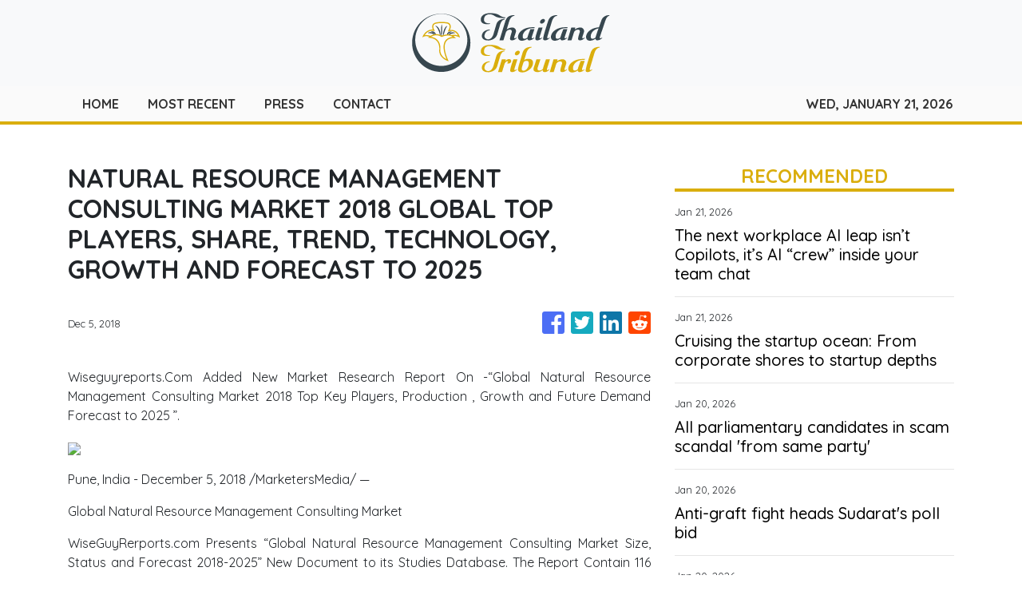

--- FILE ---
content_type: text/html; charset=utf-8
request_url: https://us-central1-vertical-news-network.cloudfunctions.net/get/fetch-include-rss
body_size: 24392
content:
[
  {
    "id": 112288237,
    "title": "The next workplace AI leap isn’t Copilots, it’s AI “crew” inside your team chat",
    "summary": "A lot of “work” today looks like this: someone flags an issue, a thread explodes, context gets repeated three times, someone asks “who owns this?”, and the actual decision shows up two days later, if it shows up at all. It’s not because people don’t know what to do. It’s because modern organisations run on […]\nThe post The next workplace AI leap isn’t Copilots, it’s AI “crew” inside your team chat appeared first on e27.",
    "slug": "the-next-workplace-ai-leap-isnt-copilots-its-ai-crew-inside-your-team-chat",
    "link": "https://e27.co/the-next-workplace-ai-leap-isnt-copilots-its-ai-crew-inside-your-team-chat-20260115/",
    "date_published": "2026-01-21T01:30:48.000Z",
    "images": "https://e27.co/wp-content/uploads/2026/01/e27-26.png",
    "categories": "3492,4637,1005,1432,1436,2688,3484,3493,3552,3563,3566,4645,4654,4671,4728,4743,4751,4752,4758,4771,4772,4779,4780,4794,4795,4796,4797",
    "img_id": "0",
    "caption": "",
    "country": "SEA",
    "source_type": "rss",
    "source": "e27"
  },
  {
    "id": 112288238,
    "title": "Cruising the startup ocean: From corporate shores to startup depths",
    "summary": "For most of my career, work came with clear boundaries. Everyone had a title. Everyone had a territory. And as long as you found the right person within that territory, things usually got done properly, and “accordingly.” There was comfort in that clarity. In corporate environments, people are often careful not to step into someone […]\nThe post Cruising the startup ocean: From corporate shores to startup depths appeared first on e27.",
    "slug": "cruising-the-startup-ocean-from-corporate-shores-to-startup-depths",
    "link": "https://e27.co/cruising-the-startup-ocean-from-corporate-shores-to-startup-depths-20260115/",
    "date_published": "2026-01-21T01:15:26.000Z",
    "images": "https://e27.co/wp-content/uploads/2026/01/e27-27.png",
    "categories": "3492,4637,1005,1432,1436,2688,3484,3493,3552,3563,3566,4645,4654,4671,4728,4743,4751,4752,4758,4771,4772,4779,4780,4794,4795,4796,4797",
    "img_id": "0",
    "caption": "",
    "country": "SEA",
    "source_type": "rss",
    "source": "e27"
  },
  {
    "id": 112276525,
    "title": "All parliamentary candidates in scam scandal 'from same party'",
    "summary": "Digital Economy and Society Minister Chaichanok Chidchob has vowed to disclose the names of 10 parliamentary candidates allegedly connected to online gambling websites and scam networks, confirming they are all affiliated with the same political party.",
    "slug": "all-parliamentary-candidates-in-scam-scandal-from-same-party",
    "link": "https://www.bangkokpost.com/thailand/politics/3179508/all-parliamentary-candidates-in-scam-scandal-from-same-party",
    "date_published": "2026-01-20T22:01:00.000Z",
    "images": "",
    "categories": "1558",
    "img_id": "0",
    "caption": "",
    "country": "Thailand",
    "source_type": "rss",
    "source": "Bangkok Post"
  },
  {
    "id": 112276526,
    "title": "Anti-graft fight heads Sudarat's poll bid",
    "summary": "Thai Sang Thai Party leader Khunying Sudarat Keyuraphan has placed clean politics and an uncompromising anti-corruption agenda at the centre of her party's election campaign, positioning the small party as an alternative to Thailand's dominant political blocs.",
    "slug": "antigraft-fight-heads-sudarats-poll-bid",
    "link": "https://www.bangkokpost.com/thailand/politics/3179833/antigraft-fight-heads-sudarats-poll-bid",
    "date_published": "2026-01-20T21:56:00.000Z",
    "images": "",
    "categories": "1558",
    "img_id": "0",
    "caption": "",
    "country": "Thailand",
    "source_type": "rss",
    "source": "Bangkok Post"
  },
  {
    "id": 112276527,
    "title": "Myanmar poll branded a sham",
    "summary": "Four years after Myanmar's 2021 military coup, the junta's long‑promised general election has arrived not as a democratic renewal but as a source of anger, fear and rejection among many citizens, including those living abroad.",
    "slug": "myanmar-poll-branded-a-sham",
    "link": "https://www.bangkokpost.com/thailand/general/3179873/myanmar-poll-branded-a-sham",
    "date_published": "2026-01-20T21:55:00.000Z",
    "images": "",
    "categories": "1558",
    "img_id": "0",
    "caption": "",
    "country": "Thailand",
    "source_type": "rss",
    "source": "Bangkok Post"
  },
  {
    "id": 112276528,
    "title": "Trump's offer divides pundits",
    "summary": "US President Donald Trump's invitation to have Thailand join his proposed Board of Peace to handle the situation in the Gaza Strip has divided opinion, with experts weighing the strategic opportunities against concerns about neo-colonial influence.",
    "slug": "trumps-offer-divides-pundits",
    "link": "https://www.bangkokpost.com/thailand/general/3179528/trumps-offer-divides-pundits",
    "date_published": "2026-01-20T21:51:00.000Z",
    "images": "",
    "categories": "1558",
    "img_id": "0",
    "caption": "",
    "country": "Thailand",
    "source_type": "rss",
    "source": "Bangkok Post"
  },
  {
    "id": 112276529,
    "title": "Pheu Thai Party flags major debt overhaul",
    "summary": "The Pheu Thai Party has signalled a major push to position itself as both pro-stimulus and fiscally cautious ahead of the Feb 8 election, announcing plans to roll out a sweeping debt-restructuring policy anchored in what it calls the \"More Than Half-Half Plus 70:30\" model.",
    "slug": "pheu-thai-party-flags-major-debt-overhaul",
    "link": "https://www.bangkokpost.com/thailand/politics/3179638/pheu-thai-party-flags-major-debt-overhaul",
    "date_published": "2026-01-20T21:28:00.000Z",
    "images": "",
    "categories": "1558",
    "img_id": "0",
    "caption": "",
    "country": "Thailand",
    "source_type": "rss",
    "source": "Bangkok Post"
  },
  {
    "id": 112234413,
    "title": "Lottery winner hits jackpot with 4,500 tickets",
    "summary": "The Thai internet has been abuzz this week with the extraordinary story of an elderly man hitting the government lottery jackpot, with total winnings exceeding 9.1 million baht.",
    "slug": "lottery-winner-hits-jackpot-with-4500-tickets",
    "link": "https://www.bangkokpost.com/thailand/general/3179405/lottery-winner-hits-jackpot-with-4500-tickets",
    "date_published": "2026-01-20T14:18:00.000Z",
    "images": "",
    "categories": "1558",
    "img_id": "0",
    "caption": "",
    "country": "Thailand",
    "source_type": "rss",
    "source": "Bangkok Post"
  },
  {
    "id": 112234414,
    "title": "Out-of-this-world election promises",
    "summary": "Thai voters tired of the usual suspects and looking for a real outside-the-box thinker in the Feb 8 election may have found their champion in Mongkolkit Suksintharanon.",
    "slug": "outofthisworld-election-promises",
    "link": "https://www.bangkokpost.com/thailand/politics/3179435/outofthisworld-election-promises",
    "date_published": "2026-01-20T13:35:00.000Z",
    "images": "",
    "categories": "1558",
    "img_id": "0",
    "caption": "",
    "country": "Thailand",
    "source_type": "rss",
    "source": "Bangkok Post"
  },
  {
    "id": 112223311,
    "title": "Bangkok, Fukuoka Explore Joint Initiatives in Health and Environment",
    "summary": "Bangkok, Thailand — Bangkok Governor Chadchart Sittipunt recently welcomed Isao Kurauchi, Chairperson of the Fukuoka Prefectural Assembly, along with a delegation of representatives from Fukuoka Prefecture, for a courtesy visit at Bangkok City Hall in the historic Phra Nakhon district. The meeting highlighted the growing relationship between Bangkok and Fukuoka, with both sides exchanging views…\nThe post Bangkok, Fukuoka Explore Joint Initiatives in Health and Environment appeared first on Indo Thai News Channel - Travel l Culture l News & Event l Food.",
    "slug": "bangkok-fukuoka-explore-joint-initiatives-in-health-and-environment",
    "link": "https://www.indothainews.com/bangkok-fukuoka-explore-joint-initiatives-in-health-and-environment/",
    "date_published": "2026-01-20T12:34:13.000Z",
    "images": "",
    "categories": "1558",
    "img_id": "0",
    "caption": "",
    "country": "Thailand",
    "source_type": "rss",
    "source": "IndoThai"
  },
  {
    "id": 102293534,
    "title": "The struggle of pricing: How to charge what you’re worth",
    "summary": "One of the most difficult challenges for freelancers, creatives, and small business owners is setting the right price for their services. Whether you’re a designer, consultant, writer, or artist, putting a dollar value on your work can feel like walking a tightrope—charge too little, and you risk burnout and resentment. Charge too much, and you […]\nThe post The struggle of pricing: How to charge what you’re worth appeared first on e27.",
    "slug": "the-struggle-of-pricing-how-to-charge-what-youre-worth",
    "link": "https://e27.co/the-struggle-of-pricing-how-to-charge-what-youre-worth-20250520/",
    "date_published": "2026-01-20T12:30:15.000Z",
    "images": "https://e27.co/wp-content/uploads/2025/04/e27-73.png",
    "categories": "3492,4637,1005,1432,1436,2688,3484,3493,3552,3563,3566,4645,4654,4671,4728,4743,4751,4752,4758,4771,4772,4779,4780,4794,4795,4796,4797",
    "img_id": "0",
    "caption": "",
    "country": "SEA",
    "source_type": "rss",
    "source": "e27"
  },
  {
    "id": 6622554,
    "title": "Keeping up with advertising: How brands can make the most out of change",
    "summary": "When it comes to advertising, change is the only constant. From technological advancements to regulatory changes, the industry has undergone consistent and significant transformation in recent years —  and consumer preferences have followed suit. For brands, meeting both consumer and business expectations has become an ongoing process of navigating challenges and seizing opportunities. For instance, […]\nThe post Keeping up with advertising: How brands can make the most out of change appeared first on e27.",
    "slug": "keeping-up-with-advertising-how-brands-can-make-the-most-out-of-change",
    "link": "https://e27.co/keeping-up-with-advertising-how-brands-can-make-the-most-out-of-change-20230925/",
    "date_published": "2026-01-20T12:20:04.000Z",
    "images": "https://e27.co/wp-content/uploads/2023/09/e27-7-3-1.png",
    "categories": "3492,4637,1005,1432,1436,2688,3484,3493,3552,3563,3566,4645,4654,4671,4728,4743,4751,4752,4758,4771,4772,4779,4780,4794,4795,4796,4797",
    "img_id": "0",
    "caption": "",
    "country": "SEA",
    "source_type": "rss",
    "source": "e27"
  },
  {
    "id": 60868311,
    "title": "Why every business should have its own ‘water plant’",
    "summary": "A business that does not invest in marketing and client acquisition is like a country that does not build water plants. A country without water plants has no predictable and consistent source of water and will have to constantly hope and pray for rain. Some months they’re comfortable and have sufficient water, some months they […]\nThe post Why every business should have its own ‘water plant’ appeared first on e27.",
    "slug": "why-every-business-should-have-its-own-water-plant",
    "link": "https://e27.co/how-auston-institute-of-management-multiplied-their-revenue-20220531/",
    "date_published": "2026-01-20T11:40:45.000Z",
    "images": "https://e27.co/wp-content/uploads/2022/05/e27-28.png",
    "categories": "3492,4637,1005,1432,1436,2688,3484,3493,3552,3563,3566,4645,4654,4671,4728,4743,4751,4752,4758,4771,4772,4779,4780,4794,4795,4796,4797",
    "img_id": "0",
    "caption": "",
    "country": "SEA",
    "source_type": "rss",
    "source": "e27"
  },
  {
    "id": 32633801,
    "title": "The secret weapon of marketing? Why every business needs a CDP",
    "summary": "The top benefits of a Customer Data Platforms (CDP) are a unified customer view (88 per cent) and enhanced analytics (54 per cent), as highlighted by the CDP Institute. In today’s rapidly changing, data-driven world, people want insights such as customer behaviour, insights, contacts, and other data gathered from call centres, marketing teams, sales teams, […]\nThe post The secret weapon of marketing? Why every business needs a CDP appeared first on e27.",
    "slug": "the-secret-weapon-of-marketing-why-every-business-needs-a-cdp",
    "link": "https://e27.co/the-secret-weapon-of-marketing-why-every-business-needs-a-cdp-20240407/",
    "date_published": "2026-01-20T11:40:40.000Z",
    "images": "https://e27.co/wp-content/uploads/2024/04/e27-98.png",
    "categories": "3492,4637,1005,1432,1436,2688,3484,3493,3552,3563,3566,4645,4654,4671,4728,4743,4751,4752,4758,4771,4772,4779,4780,4794,4795,4796,4797",
    "img_id": "0",
    "caption": "",
    "country": "SEA",
    "source_type": "rss",
    "source": "e27"
  },
  {
    "id": 112225777,
    "title": "Ecosystem Roundup: West cuts jobs, Asia dominates hardware; WeLab’s US$220M raise revives Hong Kong fintech; Chinese AI chips lead 2025",
    "summary": "The tech layoffs of 2025 did more than shrink payrolls; they exposed how fragile the world’s most celebrated innovation hubs have become. Rather than a global downturn shared evenly, job losses clustered tightly around a handful of geographies, revealing a new and uncomfortable map of economic risk. Nowhere was this clearer than the US. Nearly […]\nThe post Ecosystem Roundup: West cuts jobs, Asia dominates hardware; WeLab’s US$220M raise revives Hong Kong fintech; Chinese AI chips lead 2025 appeared first on e27.",
    "slug": "ecosystem-roundup-west-cuts-jobs-asia-dominates-hardware-welabs-us220m-raise-revives-hong-kong-fintech-chinese-ai-chips-lead-2025",
    "link": "https://e27.co/west-cuts-jobs-asia-dominates-hardware-welabs-us220m-raise-revives-hong-kong-fintech-chinese-ai-chips-lead-2025-20260120/",
    "date_published": "2026-01-20T11:37:22.000Z",
    "images": "https://e27.co/wp-content/uploads/2026/01/Tech_layoff.png",
    "categories": "3492,4637,1005,1432,1436,2688,3484,3493,3552,3563,3566,4645,4654,4671,4728,4743,4751,4752,4758,4771,4772,4779,4780,4794,4795,4796,4797",
    "img_id": "0",
    "caption": "",
    "country": "SEA",
    "source_type": "rss",
    "source": "e27"
  },
  {
    "id": 112223312,
    "title": "K-Pop Star Lisa Brings Global Spotlight to Thailand’s Red Lotus Lake",
    "summary": "Tourism Authority of Thailand spotlights the Red Lotus Lake in the second chapter of its global “Feel All the Feelings” initiative Thailand’s tourism storytelling is entering a fresh, emotionally driven chapter as the Tourism Authority of Thailand (TAT) reveals a new campaign visual featuring global K-pop icon Lisa Manobal at Udon Thani’s iconic Red Lotus…\nThe post K-Pop Star Lisa Brings Global Spotlight to Thailand’s Red Lotus Lake appeared first on Indo Thai News Channel - Travel l Culture l News & Event l Food.",
    "slug": "kpop-star-lisa-brings-global-spotlight-to-thailands-red-lotus-lake",
    "link": "https://www.indothainews.com/k-pop-star-lisa-brings-global-spotlight-to-thailands-red-lotus-lake/",
    "date_published": "2026-01-20T11:31:13.000Z",
    "images": "",
    "categories": "1558",
    "img_id": "0",
    "caption": "",
    "country": "Thailand",
    "source_type": "rss",
    "source": "IndoThai"
  },
  {
    "id": 59930869,
    "title": "Dear tech startups, it’s never too early for PR!",
    "summary": "Bill Gates, one of the world’s richest men and founder of Microsoft, is often quoted as saying if he were down to the last dollar of his marketing budget, he’d spend it on public relations. He was both right and wrong. Public relations is an essential part of any company’s marketing strategies and success. PR […]\nThe post Dear tech startups, it’s never too early for PR! appeared first on e27.",
    "slug": "dear-tech-startups-its-never-too-early-for-pr",
    "link": "https://e27.co/dear-tech-startups-its-never-too-early-for-pr-20230515/",
    "date_published": "2026-01-20T11:30:59.000Z",
    "images": "https://e27.co/wp-content/uploads/2023/05/e27-11.png",
    "categories": "3492,4637,1005,1432,1436,2688,3484,3493,3552,3563,3566,4645,4654,4671,4728,4743,4751,4752,4758,4771,4772,4779,4780,4794,4795,4796,4797",
    "img_id": "0",
    "caption": "",
    "country": "SEA",
    "source_type": "rss",
    "source": "e27"
  },
  {
    "id": 60060594,
    "title": "3 stages of marketing for your startup that can drive effective results",
    "summary": "“I don’t have time for marketing” and “I’m doing enough marketing for my current needs” are two of the most common refrains heard from startup founders. It’s easy to fall into these comfort zones when you need to manage everything else (product management, tech, operations, HR, finance) day-to-day and put out the frequent fires in […]\nThe post 3 stages of marketing for your startup that can drive effective results appeared first on e27.",
    "slug": "3-stages-of-marketing-for-your-startup-that-can-drive-effective-results",
    "link": "https://e27.co/3-stages-of-marketing-for-your-startup-that-can-drive-effective-results-20220419/",
    "date_published": "2026-01-20T11:30:03.000Z",
    "images": "https://e27.co/wp-content/uploads/2022/04/e27-29.png",
    "categories": "3492,4637,1005,1432,1436,2688,3484,3493,3552,3563,3566,4645,4654,4671,4728,4743,4751,4752,4758,4771,4772,4779,4780,4794,4795,4796,4797",
    "img_id": "0",
    "caption": "",
    "country": "SEA",
    "source_type": "rss",
    "source": "e27"
  },
  {
    "id": 59930870,
    "title": "How marketing will be enhanced through generative AI",
    "summary": "Did you know there has been a 14x increase in AI startups since 2000? Artificial intelligence used to be thought of as a futuristic technology reserved for sci-fi movies or the ultra-rich. Today, generative AI is approachable and can be used by anyone. From students to artists, and even marketing and brand professionals have started […]\nThe post How marketing will be enhanced through generative AI appeared first on e27.",
    "slug": "how-marketing-will-be-enhanced-through-generative-ai",
    "link": "https://e27.co/how-marketing-will-be-enhanced-through-generative-ai-20230517/",
    "date_published": "2026-01-20T11:15:03.000Z",
    "images": "https://e27.co/wp-content/uploads/2023/05/e27-14-2.png",
    "categories": "3492,4637,1005,1432,1436,2688,3484,3493,3552,3563,3566,4645,4654,4671,4728,4743,4751,4752,4758,4771,4772,4779,4780,4794,4795,4796,4797",
    "img_id": "0",
    "caption": "",
    "country": "SEA",
    "source_type": "rss",
    "source": "e27"
  },
  {
    "id": 55543330,
    "title": "Seizing opportunity when the competition blinks: Look for category and ecosystem openings",
    "summary": "As I went looking for a new pair of sneakers the other day, you could immediately feel the buzz, or not, with the different brands.  Adidas looked revitalised with the “Samba” or “Gazelles” lines. Hoka and their big, almost platform-like soles seemed to be everywhere.  “On”, as a new brand, seems to be pumping, and […]\nThe post Seizing opportunity when the competition blinks: Look for category and ecosystem openings appeared first on e27.",
    "slug": "seizing-opportunity-when-the-competition-blinks-look-for-category-and-ecosystem-openings",
    "link": "https://e27.co/seizing-opportunity-when-the-competition-blinks-look-for-category-and-ecosystem-openings-20240922/",
    "date_published": "2026-01-20T11:15:00.000Z",
    "images": "https://e27.co/wp-content/uploads/2024/09/e27-10-1.png",
    "categories": "3492,4637,1005,1432,1436,2688,3484,3493,3552,3563,3566,4645,4654,4671,4728,4743,4751,4752,4758,4771,4772,4779,4780,4794,4795,4796,4797",
    "img_id": "0",
    "caption": "",
    "country": "SEA",
    "source_type": "rss",
    "source": "e27"
  },
  {
    "id": 112224513,
    "title": "Thailand repatriates 300 Chinese scam suspects",
    "summary": "MAE SOT - More than 300 Chinese nationals linked to scam syndicates based in Myanmar were extradited to their home country from Mae Sot airport in Tak province on Tuesday.",
    "slug": "thailand-repatriates-300-chinese-scam-suspects",
    "link": "https://www.bangkokpost.com/thailand/general/3179428/thailand-repatriates-300-chinese-scam-suspects",
    "date_published": "2026-01-20T11:14:00.000Z",
    "images": "",
    "categories": "1558",
    "img_id": "0",
    "caption": "",
    "country": "Thailand",
    "source_type": "rss",
    "source": "Bangkok Post"
  },
  {
    "id": 112223313,
    "title": "Irish Whiskey Earns Geographical Indication (GI) Status in Thailand",
    "summary": "Irish Whiskey has officially been recognised in Thailand as a Geographical Indication (GI) by the Department of Intellectual Property under the Ministry of Commerce. In simple terms, this means Thailand now formally protects Irish Whiskey as a product that can only come from a specific place and follow specific traditions. It’s a big step for…\nThe post Irish Whiskey Earns Geographical Indication (GI) Status in Thailand appeared first on Indo Thai News Channel - Travel l Culture l News & Event l Food.",
    "slug": "irish-whiskey-earns-geographical-indication-gi-status-in-thailand",
    "link": "https://www.indothainews.com/irish-whiskey-earns-geographical-indication-gi-status-in-thailand/",
    "date_published": "2026-01-20T11:13:27.000Z",
    "images": "",
    "categories": "1558",
    "img_id": "0",
    "caption": "",
    "country": "Thailand",
    "source_type": "rss",
    "source": "IndoThai"
  },
  {
    "id": 67374361,
    "title": "Digital marketer vs performance marketer: Understanding the difference in today’s marketing landscape",
    "summary": "In the fast-paced world of digital marketing, it seems like everyone’s an expert. Browse any job board or LinkedIn profile, and you’ll find a plethora of self-proclaimed digital marketing specialists, each claiming to have the skills needed to skyrocket your business. But the question remains: are all digital marketers truly experts? More importantly, do they […]\nThe post Digital marketer vs performance marketer: Understanding the difference in today���s marketing landscape appeared first on e27.",
    "slug": "digital-marketer-vs-performance-marketer-understanding-the-difference-in-todays-marketing-landscape",
    "link": "https://e27.co/digital-marketer-vs-performance-marketer-understanding-the-difference-in-todays-marketing-landscape-20241029/",
    "date_published": "2026-01-20T11:10:43.000Z",
    "images": "https://e27.co/wp-content/uploads/2024/10/e27-10-1.png",
    "categories": "3492,4637,1005,1432,1436,2688,3484,3493,3552,3563,3566,4645,4654,4671,4728,4743,4751,4752,4758,4771,4772,4779,4780,4794,4795,4796,4797",
    "img_id": "0",
    "caption": "",
    "country": "SEA",
    "source_type": "rss",
    "source": "e27"
  },
  {
    "id": 112225778,
    "title": "How to transform and digitalise your business processes",
    "summary": "While the benefits of digitalisation have been well established, many businesses have been slow to embrace it for themselves.  However, with COVID-19 disrupting business-as-usual, companies were forced to adapt to new technologies for business continuity and survival. Adopting digital marketing strategies and developing e-commerce capabilities became necessities that few businesses could ignore. Yet, even during […]\nThe post How to transform and digitalise your business processes appeared first on e27.",
    "slug": "how-to-transform-and-digitalise-your-business-processes",
    "link": "https://e27.co/how-to-transform-and-digitalise-your-business-processes-20201026/",
    "date_published": "2026-01-20T11:00:06.000Z",
    "images": "https://e27.co/wp-content/uploads/2020/10/bench-accounting-C3V88BOoRoM-unsplash.jpg",
    "categories": "3492,4637,1005,1432,1436,2688,3484,3493,3552,3563,3566,4645,4654,4671,4728,4743,4751,4752,4758,4771,4772,4779,4780,4794,4795,4796,4797",
    "img_id": "0",
    "caption": "",
    "country": "SEA",
    "source_type": "rss",
    "source": "e27"
  },
  {
    "id": 112224514,
    "title": "Damaged Ta Kwai temple ‘at risk of collapse’",
    "summary": "Experts say parts of the Ta Kwai temple, which sustained heavy damage during the recent Thai-Cambodian military conflict, are at risk of collapse, prompting authorities to bar public access due to safety concerns and uncleared landmines.",
    "slug": "damaged-ta-kwai-temple-at-risk-of-collapse",
    "link": "https://www.bangkokpost.com/thailand/general/3179419/damaged-ta-kwai-temple-at-risk-of-collapse",
    "date_published": "2026-01-20T11:00:00.000Z",
    "images": "",
    "categories": "1558",
    "img_id": "0",
    "caption": "",
    "country": "Thailand",
    "source_type": "rss",
    "source": "Bangkok Post"
  },
  {
    "id": 112223309,
    "title": "US ambassador to Singapore’s ‘substantially larger gifts’ call to mark July 4 rankles",
    "summary": "The US ambassador to Singapore, Anjani Sinha, has come under fire in the city state for asking businesses to make “substantially larger” financial contributions as his embassy plans for its July 4 celebrations, despite such fundraising being a standard annual practice of Washington’s diplomats.\nObservers told This Week in Asia that while soliciting businesses for contributions was not new, it was the language used by the ambassador that drew disbelief amid Washington’s more transactional foreign...",
    "slug": "us-ambassador-to-singapores-substantially-larger-gifts-call-to-mark-july-4-rankles",
    "link": "https://www.scmp.com/week-asia/politics/article/3340565/us-ambassador-singapores-substantially-larger-gifts-call-mark-july-4-rankles?utm_source=rss_feed",
    "date_published": "2026-01-20T10:12:03.000Z",
    "images": "https://cdn.i-scmp.com/sites/default/files/styles/1280x720/public/d8/images/canvas/2026/01/20/33cfd9ae-cfe1-4e8e-86c4-49514e75caf8_c91d8733.jpg?itok=z4CVU869&v=1768903641",
    "categories": "1558",
    "img_id": "0",
    "caption": "",
    "country": "SEA",
    "source_type": "rss",
    "source": "South China Morning Post"
  },
  {
    "id": 112224515,
    "title": "PM set on cancelling construction contracts, alarmed by fatal accidents",
    "summary": "As fire erupted at the site of the crane collapse on Rama II Road in Samut Sakhon on Tuesday, Prime Minister Anutin Charnvirakul insisted that state agencies must cancel  contracts with the company responsible for a series of accidents during construction of elevated transport routes.",
    "slug": "pm-set-on-cancelling-construction-contracts-alarmed-by-fatal-accidents",
    "link": "https://www.bangkokpost.com/thailand/general/3179400/pm-set-on-cancelling-construction-contracts-alarmed-by-fatal-accidents",
    "date_published": "2026-01-20T10:12:00.000Z",
    "images": "",
    "categories": "1558",
    "img_id": "0",
    "caption": "",
    "country": "Thailand",
    "source_type": "rss",
    "source": "Bangkok Post"
  },
  {
    "id": 112224516,
    "title": "Supreme Court orders red-shirt ‘Jeng Dokjik’ jailed for 5 years",
    "summary": "The Supreme Court on Tuesday sentenced Yoswaris Chuklom, also known by his stage name Jeng Dokjik, to five years and four months in prison for multiple charges arising from the red-shirt rallies seeking to oust then-prime minister Abhisit Vejjajiva in 2010.",
    "slug": "supreme-court-orders-redshirt-jeng-dokjik-jailed-for-5-years",
    "link": "https://www.bangkokpost.com/thailand/politics/3179410/supreme-court-orders-redshirt-jeng-dokjik-jailed-for-5-years",
    "date_published": "2026-01-20T10:09:00.000Z",
    "images": "",
    "categories": "1558",
    "img_id": "0",
    "caption": "",
    "country": "Thailand",
    "source_type": "rss",
    "source": "Bangkok Post"
  },
  {
    "id": 112211590,
    "title": "US drone demand puts Indonesia’s strategic balance to the test",
    "summary": "Indonesia’s efforts to deepen trade with the United States while maintaining close economic ties with China are being tested after a report revealed Washington had linked lower tariffs to the purchase of US-made maritime surveillance drones for use near the South China Sea.\nThe development has highlighted the balancing act facing Jakarta, which analysts say is seeking to preserve strategic flexibility as trade negotiations with Washington increasingly intersect with security and geopolitical...",
    "slug": "us-drone-demand-puts-indonesias-strategic-balance-to-the-test",
    "link": "https://www.scmp.com/week-asia/economics/article/3340557/us-drone-demand-puts-indonesias-strategic-balance-test?utm_source=rss_feed",
    "date_published": "2026-01-20T09:32:19.000Z",
    "images": "https://cdn.i-scmp.com/sites/default/files/styles/1280x720/public/d8/images/canvas/2026/01/20/d83121cb-ee0d-4f0b-a593-700c3aa4dd38_59e4d831.jpg?itok=buoReUOY&v=1768901538",
    "categories": "1558",
    "img_id": "0",
    "caption": "",
    "country": "SEA",
    "source_type": "rss",
    "source": "South China Morning Post"
  },
  {
    "id": 112224517,
    "title": "Hotel receptionist murder suspect caught",
    "summary": "A man wanted for the savage murder of a female hotel receptionist in Hua Hin township, in Prachuap Khiri Khan province, early Monday morning was arrested on Tuesday.",
    "slug": "hotel-receptionist-murder-suspect-caught",
    "link": "https://www.bangkokpost.com/thailand/general/3179283/hotel-receptionist-murder-suspect-caught",
    "date_published": "2026-01-20T09:21:00.000Z",
    "images": "",
    "categories": "1558",
    "img_id": "0",
    "caption": "",
    "country": "Thailand",
    "source_type": "rss",
    "source": "Bangkok Post"
  },
  {
    "id": 112211591,
    "title": "Indonesia strips ex-police officer of citizenship for joining Russian forces",
    "summary": "A former Indonesian police officer from an elite paramilitary unit who deserted his post and later claimed he had joined a Russian mercenary force fighting in Ukraine has been stripped of his citizenship, according to authorities.\nMuhammad Rio, a former member of the Aceh Police’s Mobile Brigade Corps (Brimob), a paramilitary arm of Indonesia’s national police, lost his citizenship after joining a foreign armed force without authorisation, Law Minister Supratman Andi Agtas said.\n“Anyone –...",
    "slug": "indonesia-strips-expolice-officer-of-citizenship-for-joining-russian-forces",
    "link": "https://www.scmp.com/week-asia/people/article/3340546/indonesia-strips-ex-police-officer-citizenship-joining-russian-forces?utm_source=rss_feed",
    "date_published": "2026-01-20T09:04:47.000Z",
    "images": "https://cdn.i-scmp.com/sites/default/files/styles/1280x720/public/d8/images/canvas/2026/01/20/714c3692-a822-4370-ab12-c75f6a573b7e_dc72e120.jpg?itok=-eKsCGEC&v=1768900474",
    "categories": "1558",
    "img_id": "0",
    "caption": "",
    "country": "SEA",
    "source_type": "rss",
    "source": "South China Morning Post"
  },
  {
    "id": 112212796,
    "title": "Exploring the financial mindset of Thai Gen Z",
    "summary": "Being part of Generation Z, I grew up hearing the phrase, “Poor people buy lottery tickets, while the rich buy stocks.” While I disagree with this mindset, I can understand its origins. Nowadays, everything has changed. We can simply access a wealth of knowledge about money, investments and economics right from our mobile phones.",
    "slug": "exploring-the-financial-mindset-of-thai-gen-z",
    "link": "https://www.bangkokpost.com/thailand/special-reports/3179273/exploring-the-financial-mindset-of-thai-gen-z",
    "date_published": "2026-01-20T07:53:00.000Z",
    "images": "",
    "categories": "1558",
    "img_id": "0",
    "caption": "",
    "country": "Thailand",
    "source_type": "rss",
    "source": "Bangkok Post"
  },
  {
    "id": 112212797,
    "title": "Beware fake tax refund emails stealing personal data",
    "summary": "Thailand’s Cyber Crime Investigation Bureau has issued a stark warning about a surge in fraudulent emails claiming to offer tax refunds, a scam aimed at stealing personal and financial information.",
    "slug": "beware-fake-tax-refund-emails-stealing-personal-data",
    "link": "https://www.bangkokpost.com/thailand/general/3179304/beware-fake-tax-refund-emails-stealing-personal-data",
    "date_published": "2026-01-20T07:43:00.000Z",
    "images": "",
    "categories": "1558",
    "img_id": "0",
    "caption": "",
    "country": "Thailand",
    "source_type": "rss",
    "source": "Bangkok Post"
  },
  {
    "id": 112224518,
    "title": "Corrections confirms Thaksin eligible for parole review in May",
    "summary": "Former prime minister Thaksin Shinawatra will be eligible for consideration for parole in May after serving two-thirds of his one-year prison sentence, the Department of Corrections confirmed on Tuesday.",
    "slug": "corrections-confirms-thaksin-eligible-for-parole-review-in-may",
    "link": "https://www.bangkokpost.com/thailand/politics/3179329/corrections-confirms-thaksin-eligible-for-parole-review-in-may",
    "date_published": "2026-01-20T07:37:00.000Z",
    "images": "",
    "categories": "1558",
    "img_id": "0",
    "caption": "",
    "country": "Thailand",
    "source_type": "rss",
    "source": "Bangkok Post"
  },
  {
    "id": 112212798,
    "title": "Corrections confirms Thaksin eligible for parole review in May",
    "summary": "Former prime minister Thaksin Shinawatra will be eligible for consideration for parole in May after serving two-thirds of his one-year prison sentence, the Department of Corrections confirmed on Tuesday.",
    "slug": "corrections-confirms-thaksin-eligible-for-parole-review-in-may",
    "link": "https://www.bangkokpost.com/thailand/general/3179329/corrections-confirms-thaksin-eligible-for-parole-review-in-may",
    "date_published": "2026-01-20T07:37:00.000Z",
    "images": "",
    "categories": "1558",
    "img_id": "0",
    "caption": "",
    "country": "Thailand",
    "source_type": "rss",
    "source": "Bangkok Post"
  },
  {
    "id": 112212799,
    "title": "Bombings suspects trapped in Yala house, one shot dead",
    "summary": "One suspect in the PTT petrol station attacks was shot dead and others were trapped inside a house surrounded by police in Yala's Muang district on Tuesday.",
    "slug": "bombings-suspects-trapped-in-yala-house-one-shot-dead",
    "link": "https://www.bangkokpost.com/thailand/general/3179318/bombings-suspects-trapped-in-yala-house-one-shot-dead",
    "date_published": "2026-01-20T06:31:00.000Z",
    "images": "",
    "categories": "1558",
    "img_id": "0",
    "caption": "",
    "country": "Thailand",
    "source_type": "rss",
    "source": "Bangkok Post"
  },
  {
    "id": 112212800,
    "title": "Manhunt: Hotel receptionist beaten to death",
    "summary": "A hotel receptionist was bludgeoned to death and robbed by a man wielding a metal bar in Hua Hin early Tuesday morning, and police have launched an intense search for the lone killer.",
    "slug": "manhunt-hotel-receptionist-beaten-to-death",
    "link": "https://www.bangkokpost.com/thailand/general/3179283/manhunt-hotel-receptionist-beaten-to-death",
    "date_published": "2026-01-20T05:21:00.000Z",
    "images": "",
    "categories": "1558",
    "img_id": "0",
    "caption": "",
    "country": "Thailand",
    "source_type": "rss",
    "source": "Bangkok Post"
  },
  {
    "id": 112203603,
    "title": "7 years’ jail for Singaporean who sexually assaulted jobseeker after dinner",
    "summary": "A man reached out to a 21-year-old woman who had declined a job offer from his employer and arranged to meet her for dinner in Singapore.\nAfter dinner, they went to a park where the man went into the woman’s toilet cubicle and sexually assaulted her and attempted to get her to perform sex acts on him.\nThe assault was stopped only when the man heard footsteps outside and left in a hurry.\nThe sex offender, 34-year-old Singaporean Choy Zisheng, was sentenced on Monday to seven years’ jail and four...",
    "slug": "7-years-jail-for-singaporean-who-sexually-assaulted-jobseeker-after-dinner",
    "link": "https://www.scmp.com/news/asia/southeast-asia/article/3340508/7-years-jail-singaporean-who-sexually-assaulted-jobseeker-after-dinner?utm_source=rss_feed",
    "date_published": "2026-01-20T05:01:02.000Z",
    "images": "https://cdn.i-scmp.com/sites/default/files/styles/1280x720/public/d8/images/canvas/2026/01/20/2e67d9f3-7afe-408a-a6d4-09571ff3f40f_b0a0eafd.jpg?itok=0UvHUo-j&v=1768885255",
    "categories": "1558",
    "img_id": "0",
    "caption": "",
    "country": "SEA",
    "source_type": "rss",
    "source": "South China Morning Post"
  },
  {
    "id": 112206139,
    "title": "From deepfake porn to deadly advice: AI’s dark year",
    "summary": "Forget the hype about AI revolutionising the world. In 2025, artificial intelligence proved it’s a double-edged sword that’s slicing through society with alarming precision. A report from Cybernews tallies a staggering 346 documented AI incidents worldwide — a 56 per cent surge from 2024’s already chaotic 221 cases. These aren’t abstract glitches; they’re real-world disasters: […]\nThe post From deepfake porn to deadly advice: AI’s dark year appeared first on e27.",
    "slug": "from-deepfake-porn-to-deadly-advice-ais-dark-year",
    "link": "https://e27.co/from-deepfake-porn-to-deadly-advice-ais-dark-year-20260120/",
    "date_published": "2026-01-20T04:41:02.000Z",
    "images": "https://e27.co/wp-content/uploads/2026/01/Cybernews_report.png",
    "categories": "3492,4637,1005,1432,1436,2688,3484,3493,3552,3563,3566,4645,4654,4671,4728,4743,4751,4752,4758,4771,4772,4779,4780,4794,4795,4796,4797",
    "img_id": "0",
    "caption": "",
    "country": "SEA",
    "source_type": "rss",
    "source": "e27"
  },
  {
    "id": 112203604,
    "title": "Viral Zumba video triggers police probe in Malaysia over revealing attire",
    "summary": "A “back to school”-themed Zumba session in Malaysia is being investigated by police and Islamic authorities after viral footage showing headscarf-wearing instructors dressed in revealing attire piqued conservatives’ anger.\nThe aerobics session, live-streamed on Saturday morning, quickly triggered a social media pile-on, with critics accusing the organisers of violating religious and public decency norms in the Muslim-majority country.\nOn Sunday, Selangor’s Islamic Religious Department (JAIS)...",
    "slug": "viral-zumba-video-triggers-police-probe-in-malaysia-over-revealing-attire",
    "link": "https://www.scmp.com/week-asia/lifestyle-culture/article/3340504/viral-zumba-video-triggers-police-probe-malaysia-over-revealing-attire?utm_source=rss_feed",
    "date_published": "2026-01-20T04:37:44.000Z",
    "images": "https://cdn.i-scmp.com/sites/default/files/styles/1280x720/public/d8/images/canvas/2026/01/20/d44250f8-6ff0-41bd-aaab-c054ab052129_df440564.jpg?itok=X9bbww5J&v=1768888406",
    "categories": "1558",
    "img_id": "0",
    "caption": "",
    "country": "SEA",
    "source_type": "rss",
    "source": "South China Morning Post"
  },
  {
    "id": 112206140,
    "title": "Bitcoin pulls back to US$92,500 as market sentiment turns cautious",
    "summary": "Trade tensions stemming from President Donald Trump’s recent tariff threats regarding Greenland created immediate volatility across multiple asset classes. While American investors observed a public holiday on Monday, January 19, the underlying pressure became evident in overnight trading. As cash markets prepared to open on Tuesday, January 20, 2026, the ripple effects of these geopolitical […]\nThe post Bitcoin pulls back to US$92,500 as market sentiment turns cautious appeared first on e27.",
    "slug": "bitcoin-pulls-back-to-us92500-as-market-sentiment-turns-cautious",
    "link": "https://e27.co/bitcoin-pulls-back-to-us92500-as-market-sentiment-turns-cautious-20260120/",
    "date_published": "2026-01-20T04:34:42.000Z",
    "images": "https://e27.co/wp-content/uploads/2026/01/e27-57.png",
    "categories": "3492,4637,1005,1432,1436,2688,3484,3493,3552,3563,3566,4645,4654,4671,4728,4743,4751,4752,4758,4771,4772,4779,4780,4794,4795,4796,4797",
    "img_id": "0",
    "caption": "",
    "country": "SEA",
    "source_type": "rss",
    "source": "e27"
  },
  {
    "id": 112195804,
    "title": "As the West cuts jobs, Asia tightens its grip on hardware",
    "summary": "The tech layoffs of 2025 were not distributed evenly across the globe. Instead, they were concentrated in specific geographic hubs, revealing a new map of economic vulnerability. Data from UK-based forex company RationalFX shows that US-headquartered companies accounted for 69.7 per cent of all global tech layoffs, with California and Washington State bearing the brunt. California: The epicentre of […]\nThe post As the West cuts jobs, Asia tightens its grip on hardware appeared first on e27.",
    "slug": "as-the-west-cuts-jobs-asia-tightens-its-grip-on-hardware",
    "link": "https://e27.co/as-the-west-cuts-jobs-asia-tightens-its-grip-on-hardware-20260120/",
    "date_published": "2026-01-20T03:55:10.000Z",
    "images": "https://e27.co/wp-content/uploads/2026/01/RationalFX_report_5.png",
    "categories": "3492,4637,1005,1432,1436,2688,3484,3493,3552,3563,3566,4645,4654,4671,4728,4743,4751,4752,4758,4771,4772,4779,4780,4794,4795,4796,4797",
    "img_id": "0",
    "caption": "",
    "country": "SEA",
    "source_type": "rss",
    "source": "e27"
  },
  {
    "id": 112195805,
    "title": "From clicks to conversations: Why your next customer in Southeast Asia is an AI agent",
    "summary": "For over a decade, the “Golden Rule” of marketing was simple: capture human attention. We built beautiful websites, optimised for search engines, and perfected “omnichannel” strategies to meet customers wherever they were. But by 2026, the game will have fundamentally changed. We are entering the era of Agentic Commerce, a world where AI agents aren’t […]\nThe post From clicks to conversations: Why your next customer in Southeast Asia is an AI agent appeared first on e27.",
    "slug": "from-clicks-to-conversations-why-your-next-customer-in-southeast-asia-is-an-ai-agent",
    "link": "https://e27.co/from-clicks-to-conversations-why-your-next-customer-in-southeast-asia-is-an-ai-agent-20260118/",
    "date_published": "2026-01-20T03:00:31.000Z",
    "images": "https://e27.co/wp-content/uploads/2026/01/e27-50.png",
    "categories": "3492,4637,1005,1432,1436,2688,3484,3493,3552,3563,3566,4645,4654,4671,4728,4743,4751,4752,4758,4771,4772,4779,4780,4794,4795,4796,4797",
    "img_id": "0",
    "caption": "",
    "country": "SEA",
    "source_type": "rss",
    "source": "e27"
  },
  {
    "id": 112194382,
    "title": "US seeks Thai help on Gaza peace plan",
    "summary": "Thailand is reviewing an invitation from US President Donald Trump to join a US initiative to end the Gaza conflict.",
    "slug": "us-seeks-thai-help-on-gaza-peace-plan",
    "link": "https://www.bangkokpost.com/thailand/general/3178899/us-seeks-thai-help-on-gaza-peace-plan",
    "date_published": "2026-01-20T02:34:00.000Z",
    "images": "",
    "categories": "1558",
    "img_id": "0",
    "caption": "",
    "country": "Thailand",
    "source_type": "rss",
    "source": "Bangkok Post"
  },
  {
    "id": 112195806,
    "title": "Time is the new currency: Why APAC’s SMEs can’t afford slow financing anymore",
    "summary": "The adage of “time is money” has never been truer in the world of SME financing. Across APAC, businesses today have more funding options than ever: banks, venture debt, revenue-based financing, and crowdfunding. Yet many SMEs will tell you that access isn’t actually their biggest hurdle. The real gap is time. Capital often shows up […]\nThe post Time is the new currency: Why APAC’s SMEs can’t afford slow financing anymore appeared first on e27.",
    "slug": "time-is-the-new-currency-why-apacs-smes-cant-afford-slow-financing-anymore",
    "link": "https://e27.co/time-is-the-new-currency-why-apacs-smes-cant-afford-slow-financing-anymore-20260115/",
    "date_published": "2026-01-20T02:30:31.000Z",
    "images": "https://e27.co/wp-content/uploads/2026/01/e27-20.png",
    "categories": "3492,4637,1005,1432,1436,2688,3484,3493,3552,3563,3566,4645,4654,4671,4728,4743,4751,4752,4758,4771,4772,4779,4780,4794,4795,4796,4797",
    "img_id": "0",
    "caption": "",
    "country": "SEA",
    "source_type": "rss",
    "source": "e27"
  },
  {
    "id": 112193295,
    "title": "Singapore’s retail ownership data sparks debate about foreign chains’ influence",
    "summary": "When Singapore’s trade minister Gan Kim Yong revealed that locals owned nearly 90 per cent of registered retail businesses in the city state while Chinese nationals came in second at a distant 3 per cent, the figures drew mixed reactions from the public and analysts.\nThe discourse online centred on what the statistics implied – critics felt that though the proportion of foreign-owned entities, especially from China, might be minuscule, most could actually be big brands with multiple outlets,...",
    "slug": "singapores-retail-ownership-data-sparks-debate-about-foreign-chains-influence",
    "link": "https://www.scmp.com/week-asia/economics/article/3340470/singapores-retail-ownership-data-sparks-debate-about-foreign-chains-influence?utm_source=rss_feed",
    "date_published": "2026-01-20T02:00:14.000Z",
    "images": "https://cdn.i-scmp.com/sites/default/files/styles/1280x720/public/d8/images/canvas/2026/01/19/aefea4c7-a747-4baf-a53c-a00594addf33_04b1680e.jpg?itok=-VoJNoi5&v=1768834848",
    "categories": "1558",
    "img_id": "0",
    "caption": "",
    "country": "SEA",
    "source_type": "rss",
    "source": "South China Morning Post"
  },
  {
    "id": 112182079,
    "title": "2 Chinese nationals in Malaysia face US$392,000 tax bills after employer fraud",
    "summary": "Two Chinese nationals working in Malaysia are facing income tax bills amounting to 748,073.84 ringgit (US$184,595) and 842,118.84 ringgit, respectively, after their employer allegedly used their identities to submit false salary information to the Inland Revenue Board (LHDN).\nLi Juan, 42, discovered the issue when she tried to extend her work permit, while the other victim, Chen Bi Ling, 40, who was married to a Malaysian, found out about it when she was extending her spouse’s visa.\nSpeaking at...",
    "slug": "2-chinese-nationals-in-malaysia-face-us392000-tax-bills-after-employer-fraud",
    "link": "https://www.scmp.com/news/asia/southeast-asia/article/3340486/2-chinese-nationals-malaysia-face-us392000-tax-bills-after-employer-fraud?utm_source=rss_feed",
    "date_published": "2026-01-20T01:44:14.000Z",
    "images": "https://cdn.i-scmp.com/sites/default/files/styles/1280x720/public/d8/images/canvas/2026/01/20/a3a2b2c1-4f35-450b-a270-41d079daa70e_5c602078.jpg?itok=YznC_IZp&v=1768873451",
    "categories": "1558",
    "img_id": "0",
    "caption": "",
    "country": "SEA",
    "source_type": "rss",
    "source": "South China Morning Post"
  },
  {
    "id": 112184683,
    "title": "3 mindsets shifts to build a technology empire",
    "summary": "The world of technology entrepreneurship is a graveyard of brilliant ideas felled by weak internal architecture. We spend countless hours talking about code, funding, and product market fit, yet we rarely discuss the essential, internal mindset required to sustain the journey. Building a great technology business is not merely about execution; it is about cultivating […]\nThe post 3 mindsets shifts to build a technology empire appeared first on e27.",
    "slug": "3-mindsets-shifts-to-build-a-technology-empire",
    "link": "https://e27.co/3-mindsets-shifts-to-build-a-technology-empire-20260116/",
    "date_published": "2026-01-20T01:30:17.000Z",
    "images": "https://e27.co/wp-content/uploads/2026/01/e27-30.png",
    "categories": "3492,4637,1005,1432,1436,2688,3484,3493,3552,3563,3566,4645,4654,4671,4728,4743,4751,4752,4758,4771,4772,4779,4780,4794,4795,4796,4797",
    "img_id": "0",
    "caption": "",
    "country": "SEA",
    "source_type": "rss",
    "source": "e27"
  },
  {
    "id": 112184684,
    "title": "How China is winning the global gaming industry",
    "summary": "China’s rise in the global gaming industry is frequently attributed to surface-level factors such as population size, low production costs, or aggressive monetisation. While these elements exist, they do not adequately explain the durability or consistency of China’s success. Many countries have large populations. Many industries rely on monetisation. Few achieve sustained global leadership. China’s […]\nThe post How China is winning the global gaming industry appeared first on e27.",
    "slug": "how-china-is-winning-the-global-gaming-industry",
    "link": "https://e27.co/how-china-is-winning-the-global-gaming-industry-20260116/",
    "date_published": "2026-01-20T01:00:21.000Z",
    "images": "https://e27.co/wp-content/uploads/2026/01/e27-29.png",
    "categories": "3492,4637,1005,1432,1436,2688,3484,3493,3552,3563,3566,4645,4654,4671,4728,4743,4751,4752,4758,4771,4772,4779,4780,4794,4795,4796,4797",
    "img_id": "0",
    "caption": "",
    "country": "SEA",
    "source_type": "rss",
    "source": "e27"
  },
  {
    "id": 112194383,
    "title": "Surapong takes reins as NACC secretary-general",
    "summary": "Surapong Intharathaworn has been appointed secretary-general of the National Anti-Corruption Commission (NACC), according to a Royal Gazette announcement published on Monday.",
    "slug": "surapong-takes-reins-as-nacc-secretarygeneral",
    "link": "https://www.bangkokpost.com/thailand/general/3178844/surapong-takes-reins-as-nacc-secretarygeneral",
    "date_published": "2026-01-20T00:01:00.000Z",
    "images": "",
    "categories": "1558",
    "img_id": "0",
    "caption": "",
    "country": "Thailand",
    "source_type": "rss",
    "source": "Bangkok Post"
  },
  {
    "id": 112173911,
    "title": "Health volunteers hope to encourage voter turnout",
    "summary": "More than one million local health volunteers nationwide will go door to door to encourage eligible voters to exercise their right to vote in the Feb 8 general election, according to the Department of Health Service Support (DHSS).",
    "slug": "health-volunteers-hope-to-encourage-voter-turnout",
    "link": "https://www.bangkokpost.com/thailand/politics/3178834/health-volunteers-hope-to-encourage-voter-turnout",
    "date_published": "2026-01-19T22:13:00.000Z",
    "images": "",
    "categories": "1558",
    "img_id": "0",
    "caption": "",
    "country": "Thailand",
    "source_type": "rss",
    "source": "Bangkok Post"
  },
  {
    "id": 112173912,
    "title": "Petition over Pheu Thai event",
    "summary": "Activist Srisuwan Janya on Monday filed a petition with the Election Commission (EC) seeking an investigation into Chaturon Chaisaeng, a Pheu Thai Party party-list MP candidate, over the dissemination of a video clip featuring youth football players that promoted approval of a constitutional amendment in the upcoming referendum.",
    "slug": "petition-over-pheu-thai-event",
    "link": "https://www.bangkokpost.com/thailand/politics/3178854/petition-over-pheu-thai-event",
    "date_published": "2026-01-19T22:10:00.000Z",
    "images": "",
    "categories": "1558",
    "img_id": "0",
    "caption": "",
    "country": "Thailand",
    "source_type": "rss",
    "source": "Bangkok Post"
  },
  {
    "id": 112173913,
    "title": "Police capture wanted Swede",
    "summary": "PRACHUAP KHIRI KHAN: Immigration police have arrested a Swedish national, wanted on an Interpol Red Notice in connection with drug trafficking charges, in the resort town of Hua Hin.",
    "slug": "police-capture-wanted-swede",
    "link": "https://www.bangkokpost.com/thailand/general/3179078/police-capture-wanted-swede",
    "date_published": "2026-01-19T22:05:00.000Z",
    "images": "",
    "categories": "1558",
    "img_id": "0",
    "caption": "",
    "country": "Thailand",
    "source_type": "rss",
    "source": "Bangkok Post"
  },
  {
    "id": 112173914,
    "title": "Incoming PM2.5 crisis heightens health concerns",
    "summary": "Thailand is bracing for an air pollution crisis, with authorities warning that fine dust (PM2.5) levels are expected to rise nationwide through Jan 25, heightening health concerns.",
    "slug": "incoming-pm25-crisis-heightens-health-concerns",
    "link": "https://www.bangkokpost.com/thailand/general/3178869/incoming-pm25-crisis-heightens-health-concerns",
    "date_published": "2026-01-19T22:00:00.000Z",
    "images": "",
    "categories": "1558",
    "img_id": "0",
    "caption": "",
    "country": "Thailand",
    "source_type": "rss",
    "source": "Bangkok Post"
  },
  {
    "id": 112204767,
    "title": "People's Party refutes accusations of secret deal",
    "summary": "The People's Party (PP) has denied allegations of a secret political deal with Pol Gen Surachate Hakparn, dismissing claims that it had promised him the post of deputy prime minister in exchange for securing 10 MPs in southern Thailand.",
    "slug": "peoples-party-refutes-accusations-of-secret-deal",
    "link": "https://www.bangkokpost.com/thailand/politics/3178784/peoples-party-refutes-accusations-of-secret-deal",
    "date_published": "2026-01-19T21:55:00.000Z",
    "images": "",
    "categories": "1558",
    "img_id": "0",
    "caption": "",
    "country": "Thailand",
    "source_type": "rss",
    "source": "Bangkok Post"
  },
  {
    "id": 112173915,
    "title": "PP refutes accusations of secret deal",
    "summary": "The People's Party (PP) has denied allegations of a secret political deal with Pol Gen Surachate Hakparn, dismissing claims that it had promised him the post of deputy prime minister in exchange for securing 10 MPs in southern Thailand.",
    "slug": "pp-refutes-accusations-of-secret-deal",
    "link": "https://www.bangkokpost.com/thailand/politics/3178784/pp-refutes-accusations-of-secret-deal",
    "date_published": "2026-01-19T21:55:00.000Z",
    "images": "",
    "categories": "1558",
    "img_id": "0",
    "caption": "",
    "country": "Thailand",
    "source_type": "rss",
    "source": "Bangkok Post"
  },
  {
    "id": 112173916,
    "title": "Hotel worker held for room entry bid",
    "summary": "PHUKET: A hotel employee accused of attempting to enter a female guest's room late at night was taken into custody Sunday afternoon and brought before the Phuket Provincial Court, where he pleaded guilty to attempted nighttime trespass.",
    "slug": "hotel-worker-held-for-room-entry-bid",
    "link": "https://www.bangkokpost.com/thailand/general/3178929/hotel-worker-held-for-room-entry-bid",
    "date_published": "2026-01-19T21:53:00.000Z",
    "images": "",
    "categories": "1558",
    "img_id": "0",
    "caption": "",
    "country": "Thailand",
    "source_type": "rss",
    "source": "Bangkok Post"
  },
  {
    "id": 112173917,
    "title": "Families mourn after rail tragedy",
    "summary": "Grief arrived before dawn at Maharat Nakhon Ratchasima Hospital on Jan 18, carried by families who had come not to seek treatment, but to take their loved ones home for the final time. At the centre of the mourning was the Thantong family, whose loss has come to symbolise the human cost of the catastrophic crane collapse that struck a passenger train four days earlier.",
    "slug": "families-mourn-after-rail-tragedy",
    "link": "https://www.bangkokpost.com/thailand/special-reports/3178979/families-mourn-after-rail-tragedy",
    "date_published": "2026-01-19T21:46:00.000Z",
    "images": "",
    "categories": "1558",
    "img_id": "0",
    "caption": "",
    "country": "Thailand",
    "source_type": "rss",
    "source": "Bangkok Post"
  },
  {
    "id": 112204768,
    "title": "Labour Dept says Italian-Thai Development safety awards were project-based",
    "summary": "The Department of Labour Protection and Welfare on Monday clarified confusion surrounding safety awards given to Italian-Thai Development Plc (ITD), the main contractor involved in last week's crane collapse incidents.",
    "slug": "labour-dept-says-italianthai-development-safety-awards-were-projectbased",
    "link": "https://www.bangkokpost.com/thailand/general/3178829/labour-dept-says-italianthai-development-safety-awards-were-projectbased",
    "date_published": "2026-01-19T21:43:00.000Z",
    "images": "",
    "categories": "1558",
    "img_id": "0",
    "caption": "",
    "country": "Thailand",
    "source_type": "rss",
    "source": "Bangkok Post"
  },
  {
    "id": 112173918,
    "title": "Labour Dept says ITD safety awards were project-based",
    "summary": "The Department of Labour Protection and Welfare on Monday clarified confusion surrounding safety awards given to Italian-Thai Development Plc (ITD), the main contractor involved in last week's crane collapse incidents.",
    "slug": "labour-dept-says-itd-safety-awards-were-projectbased",
    "link": "https://www.bangkokpost.com/thailand/general/3178829/labour-dept-says-itd-safety-awards-were-projectbased",
    "date_published": "2026-01-19T21:43:00.000Z",
    "images": "",
    "categories": "1558",
    "img_id": "0",
    "caption": "",
    "country": "Thailand",
    "source_type": "rss",
    "source": "Bangkok Post"
  },
  {
    "id": 112173919,
    "title": "Mercury set to drop again this week",
    "summary": "A new cold spell is expected from Tuesday until Saturday with temperatures in the upper North dropping 1–3C.",
    "slug": "mercury-set-to-drop-again-this-week",
    "link": "https://www.bangkokpost.com/thailand/general/3178804/mercury-set-to-drop-again-this-week",
    "date_published": "2026-01-19T21:40:00.000Z",
    "images": "",
    "categories": "1558",
    "img_id": "0",
    "caption": "",
    "country": "Thailand",
    "source_type": "rss",
    "source": "Bangkok Post"
  },
  {
    "id": 112173920,
    "title": "Phone alert system to be tested today",
    "summary": "A nationwide test of the Cell Broadcast emergency alert system will be conducted today (Tuesday) at 2pm, with residents being advised not to panic if their mobile phones emit loud warning tones, according to the Bangkok Metropolitan Administration (BMA).",
    "slug": "phone-alert-system-to-be-tested-today",
    "link": "https://www.bangkokpost.com/thailand/general/3178874/phone-alert-system-to-be-tested-today",
    "date_published": "2026-01-19T21:39:00.000Z",
    "images": "",
    "categories": "1558",
    "img_id": "0",
    "caption": "",
    "country": "Thailand",
    "source_type": "rss",
    "source": "Bangkok Post"
  },
  {
    "id": 112121365,
    "title": "440 Indonesians freed from Cambodia’s cyberscam networks in criminal crackdown",
    "summary": "Cyberscam networks in Cambodia have freed more than 400 Indonesians this month, Jakarta said on Monday, after Phnom Penh announced a fresh crackdown on the illicit industry.\nScammers working from hubs across Southeast Asia, some willingly and others trafficked, lure internet users globally into fake romances and cryptocurrency investments, netting tens of billions of dollars each year.\nSome foreign nationals have left suspected scam compounds across Cambodia this month as the government pledged...",
    "slug": "440-indonesians-freed-from-cambodias-cyberscam-networks-in-criminal-crackdown",
    "link": "https://www.scmp.com/news/asia/southeast-asia/article/3340465/cambodias-cyberscam-crackdown-frees-400-indonesians-criminal-networks?utm_source=rss_feed",
    "date_published": "2026-01-19T13:48:57.000Z",
    "images": "https://cdn.i-scmp.com/sites/default/files/styles/1280x720/public/d8/images/canvas/2026/01/19/01602059-55e0-4e9b-b8a5-46036d24e645_05660e34.jpg?itok=PnIDhAEo&v=1768830374",
    "categories": "1558",
    "img_id": "0",
    "caption": "",
    "country": "SEA",
    "source_type": "rss",
    "source": "South China Morning Post"
  },
  {
    "id": 112121366,
    "title": "Impeachment complaint against Philippines’ Marcos seen by some as ‘inoculation’ tactic",
    "summary": "The first impeachment complaint against Philippine President Ferdinand Marcos Jnr was filed on Monday, a move observers said may be aimed as much at pre-empting stronger challenges as at holding the president to account.\nFiled by lawyer Andre de Jesus, the complaint accuses Marcos of constitutional violations, corruption and betrayal of public trust, citing alleged failures to veto unconstitutional budget provisions and address anomalous flood-control projects.\nHowever, several political figures...",
    "slug": "impeachment-complaint-against-philippines-marcos-seen-by-some-as-inoculation-tactic",
    "link": "https://www.scmp.com/week-asia/politics/article/3340462/impeachment-complaint-against-philippines-marcos-seen-some-inoculation-tactic?utm_source=rss_feed",
    "date_published": "2026-01-19T13:00:57.000Z",
    "images": "https://cdn.i-scmp.com/sites/default/files/styles/1280x720/public/d8/images/canvas/2026/01/19/54ffd9e4-587e-4ebe-8ecc-c3d9c154c8e0_bec72bd0.jpg?itok=NNgd7W6t&v=1768827469",
    "categories": "1558",
    "img_id": "0",
    "caption": "",
    "country": "SEA",
    "source_type": "rss",
    "source": "South China Morning Post"
  },
  {
    "id": 112122542,
    "title": "What to do if a delivery rider dies mid-delivery?",
    "summary": "NONTHABURI - A road accident that claimed the lives of a food delivery rider and his wife sparked a lively discussion online about what do if a rider dies on the job, still in possession of a parcel.",
    "slug": "what-to-do-if-a-delivery-rider-dies-middelivery",
    "link": "https://www.bangkokpost.com/thailand/general/3178668/what-to-do-if-a-delivery-rider-dies-middelivery",
    "date_published": "2026-01-19T12:02:00.000Z",
    "images": "",
    "categories": "1558",
    "img_id": "0",
    "caption": "",
    "country": "Thailand",
    "source_type": "rss",
    "source": "Bangkok Post"
  },
  {
    "id": 112116545,
    "title": "Qubitra wants to be the AWS of quantum computing",
    "summary": "Fujitsu Limited and SC Ventures have unveiled a roadmap for Qubitra Technologies, a joint venture designed to accelerate quantum computing adoption and innovation across Asia Pacific and Southeast Asia. By combining Fujitsu’s quantum expertise with Standard Chartered’s innovation ecosystem, the partnership seeks to transform how organisations access and leverage quantum resources. Understanding Qubitra: Quantum made […]\nThe post Qubitra wants to be the AWS of quantum computing appeared first on e27.",
    "slug": "qubitra-wants-to-be-the-aws-of-quantum-computing",
    "link": "https://e27.co/qubitra-wants-to-be-the-aws-of-quantum-computing-20260119/",
    "date_published": "2026-01-19T10:27:08.000Z",
    "images": "https://e27.co/wp-content/uploads/2026/01/Qubitra_news.png",
    "categories": "3492,4637,1005,1432,1436,2688,3484,3493,3552,3563,3566,4645,4654,4671,4728,4743,4751,4752,4758,4771,4772,4779,4780,4794,4795,4796,4797",
    "img_id": "0",
    "caption": "",
    "country": "SEA",
    "source_type": "rss",
    "source": "e27"
  },
  {
    "id": 112122543,
    "title": "Marathon Teaching: The strained tasks of small schoolteachers",
    "summary": "As Thailand celebrated Teachers' Day on 16 January, research from the Equitable Education Fund (EEF) highlighted the challenges faced by teachers in small schools, whose workloads surpass the standard by 37.6% in what has been termed ‘marathon teaching.’",
    "slug": "marathon-teaching-the-strained-tasks-of-small-schoolteachers",
    "link": "https://www.bangkokpost.com/thailand/special-reports/3176959/marathon-teaching-the-strained-tasks-of-small-schoolteachers",
    "date_published": "2026-01-19T10:24:00.000Z",
    "images": "",
    "categories": "1558",
    "img_id": "0",
    "caption": "",
    "country": "Thailand",
    "source_type": "rss",
    "source": "Bangkok Post"
  },
  {
    "id": 112122544,
    "title": "About 1,000 mpox cases recorded in Thailand",
    "summary": "Thailand has recorded \"almost 1,000 cases\" of monkeypox since the viral disease emerged in 2022, with Bangkok reporting the highest number of patients.",
    "slug": "about-1000-mpox-cases-recorded-in-thailand",
    "link": "https://www.bangkokpost.com/thailand/general/3178600/about-1000-mpox-cases-recorded-in-thailand",
    "date_published": "2026-01-19T10:02:00.000Z",
    "images": "",
    "categories": "1558",
    "img_id": "0",
    "caption": "",
    "country": "Thailand",
    "source_type": "rss",
    "source": "Bangkok Post"
  },
  {
    "id": 112122545,
    "title": "Woman found dead at Ayutthaya historical site",
    "summary": "A 51-year-old woman was found dead, lying against a wall at a heritage site in Ayutthaya province along with a handwritten letter telling her family to sell her sewing machines to pay off her debts.",
    "slug": "woman-found-dead-at-ayutthaya-historical-site",
    "link": "https://www.bangkokpost.com/thailand/general/3178644/woman-found-dead-at-ayutthaya-historical-site",
    "date_published": "2026-01-19T09:24:00.000Z",
    "images": "",
    "categories": "1558",
    "img_id": "0",
    "caption": "",
    "country": "Thailand",
    "source_type": "rss",
    "source": "Bangkok Post"
  },
  {
    "id": 112105281,
    "title": "Malaysia’s king vows wider ‘hunt for the corrupt’ as military scandal engulfs top ranks",
    "summary": "Malaysia’s king has issued a blunt warning to officials, saying his “hunt for the corrupt” will reach all levels as the country reels from a corruption scandal inside the armed forces that has implicated senior ranks.\nA former army chief and dozens of other officers and civilians have been arrested in recent weeks as the Malaysian Anti-Corruption Commission (MACC) seized 52 million ringgit (US$12.8 million) in cash, gold, cars and luxury watches.\nThe anti-corruption body also froze 80 bank...",
    "slug": "malaysias-king-vows-wider-hunt-for-the-corrupt-as-military-scandal-engulfs-top-ranks",
    "link": "https://www.scmp.com/week-asia/politics/article/3340423/malaysias-king-vows-wider-hunt-corrupt-military-scandal-engulfs-top-ranks?utm_source=rss_feed",
    "date_published": "2026-01-19T09:00:10.000Z",
    "images": "https://cdn.i-scmp.com/sites/default/files/styles/1280x720/public/d8/images/canvas/2026/01/19/e5815c2a-d398-4f69-b1af-97f0d5eee8cd_bbb922bc.jpg?itok=HPnKtzt1&v=1768812126",
    "categories": "1558",
    "img_id": "0",
    "caption": "",
    "country": "SEA",
    "source_type": "rss",
    "source": "South China Morning Post"
  },
  {
    "id": 112107843,
    "title": "AI vs AI: Inside Southeast Asia’s new cybersecurity war",
    "summary": "As Southeast Asia’s digital economy surges past the US$1 trillion mark in 2026, propelled by rapid fintech adoption and AI-driven enterprises, the region’s cybersecurity landscape is a battlefield of innovation and peril. With over 400 million internet users across ASEAN nations, cyber threats have evolved into sophisticated, state-sponsored operations and AI-augmented attacks. Also Read: Super […]\nThe post AI vs AI: Inside Southeast Asia’s new cybersecurity war appeared first on e27.",
    "slug": "ai-vs-ai-inside-southeast-asias-new-cybersecurity-war",
    "link": "https://e27.co/ai-vs-ai-inside-southeast-asias-new-cybersecurity-war-20260119/",
    "date_published": "2026-01-19T08:35:29.000Z",
    "images": "https://e27.co/wp-content/uploads/2026/01/Cybersecurity_trends.png",
    "categories": "3492,4637,1005,1432,1436,2688,3484,3493,3552,3563,3566,4645,4654,4671,4728,4743,4751,4752,4758,4771,4772,4779,4780,4794,4795,4796,4797",
    "img_id": "0",
    "caption": "",
    "country": "SEA",
    "source_type": "rss",
    "source": "e27"
  },
  {
    "id": 112105282,
    "title": "Silver steps out of gold’s shadow as Southeast Asian investors chase record prices",
    "summary": "As silver prices surged past S$100 (US$78) an ounce in recent weeks, Singaporean Faris Ghani saw a long-running bet finally begin to pay off.\nThe 35-year-old relocation consultant has been quietly accumulating the metal since he was 21, betting that silver – long overshadowed by gold – would one day have its moment.\nThat moment appears to have arrived. On Monday, spot silver traded near record highs of about US$94 an ounce, more than tripling from around US$30 an ounce a year earlier.\nThe surge...",
    "slug": "silver-steps-out-of-golds-shadow-as-southeast-asian-investors-chase-record-prices",
    "link": "https://www.scmp.com/week-asia/economics/article/3340416/silver-steps-out-golds-shadow-southeast-asian-investors-chase-record-prices?utm_source=rss_feed",
    "date_published": "2026-01-19T08:23:46.000Z",
    "images": "https://cdn.i-scmp.com/sites/default/files/styles/1280x720/public/d8/images/canvas/2026/01/19/94869e93-4d0c-4dfb-bf56-4cd680d32e27_af53ef77.jpg?itok=ukImL7TI&v=1768810543",
    "categories": "1558",
    "img_id": "0",
    "caption": "",
    "country": "SEA",
    "source_type": "rss",
    "source": "South China Morning Post"
  },
  {
    "id": 112105283,
    "title": "Prabowo nominates nephew to Bank Indonesia board amid independence fears",
    "summary": "Indonesian President Prabowo Subianto has nominated his nephew to join the central bank’s board of governors, two sources said, amid growing concern about its independence as the government seeks more support for ambitious economic targets.\nInvestors have worried that independent monetary policymaking in Southeast Asia’s largest economy might be under pressure as Prabowo targets economic growth of 8 per cent by 2029, ⁠from about 5 per cent now.\nThose fears grew after Bank Indonesia (BI) unveiled...",
    "slug": "prabowo-nominates-nephew-to-bank-indonesia-board-amid-independence-fears",
    "link": "https://www.scmp.com/news/asia/southeast-asia/article/3340404/prabowo-nominates-nephew-bank-indonesia-board-amid-independence-fears?utm_source=rss_feed",
    "date_published": "2026-01-19T07:32:09.000Z",
    "images": "https://cdn.i-scmp.com/sites/default/files/styles/1280x720/public/d8/images/canvas/2026/01/19/b9f6f0b1-ccef-43dd-94af-7759be9510c6_81070174.jpg?itok=CpTrtl-v&v=1768807927",
    "categories": "1558",
    "img_id": "0",
    "caption": "",
    "country": "SEA",
    "source_type": "rss",
    "source": "South China Morning Post"
  },
  {
    "id": 112106511,
    "title": "Scam SIM boxes found hidden in rented room's ceiling",
    "summary": "Police discovered scammers' SIM boxes installed in the ceiling of a room in Nong Khai the landlord said a woman insisted on renting, saying she had stayed in it before and refusing any other room.",
    "slug": "scam-sim-boxes-found-hidden-in-rented-rooms-ceiling",
    "link": "https://www.bangkokpost.com/thailand/general/3178559/scam-sim-boxes-found-hidden-in-rented-rooms-ceiling",
    "date_published": "2026-01-19T07:32:00.000Z",
    "images": "",
    "categories": "1558",
    "img_id": "0",
    "caption": "",
    "country": "Thailand",
    "source_type": "rss",
    "source": "Bangkok Post"
  },
  {
    "id": 112106512,
    "title": "Companies were just fronts for washing gambling ring money",
    "summary": "Cybercrime police have arrested the owners of two companies, accused of using their corporate bank accounts to launder more than 100 million baht for an illegal online gambling network.",
    "slug": "companies-were-just-fronts-for-washing-gambling-ring-money",
    "link": "https://www.bangkokpost.com/thailand/general/3178578/companies-were-just-fronts-for-washing-gambling-ring-money",
    "date_published": "2026-01-19T06:43:00.000Z",
    "images": "",
    "categories": "1558",
    "img_id": "0",
    "caption": "",
    "country": "Thailand",
    "source_type": "rss",
    "source": "Bangkok Post"
  },
  {
    "id": 112107844,
    "title": "SPUN raises US$1.8M to fix SEA’s broken visa infrastructure",
    "summary": "SPUN, an artificial intelligence (AI) startup building digital infrastructure for visa processing, has raised US$1.8 million in seed funding. The round was led by Japan’s Genesia Ventures, with participation from Antler, Iterative, and Kopital Ventures. The capital will support SPUN’s expansion across Southeast Asia amid rising demand for streamlined cross-border travel tech. Thailand, Vietnam, and […]\nThe post SPUN raises US$1.8M to fix SEA’s broken visa infrastructure appeared first on e27.",
    "slug": "spun-raises-us18m-to-fix-seas-broken-visa-infrastructure",
    "link": "https://e27.co/spun-raises-us1-8m-to-fix-seas-broken-visa-infrastructure-20260119/",
    "date_published": "2026-01-19T06:26:18.000Z",
    "images": "https://e27.co/wp-content/uploads/2026/01/SPUN_funding_news.png",
    "categories": "3492,4637,1005,1432,1436,2688,3484,3493,3552,3563,3566,4645,4654,4671,4728,4743,4751,4752,4758,4771,4772,4779,4780,4794,4795,4796,4797",
    "img_id": "0",
    "caption": "",
    "country": "SEA",
    "source_type": "rss",
    "source": "e27"
  },
  {
    "id": 112105284,
    "title": "Malaysian reporter’s sedition arrest casts doubts on Anwar’s reform record",
    "summary": "Malaysian Prime Minister Anwar Ibrahim’s record on legal reforms has come under scrutiny after a journalist was detained under a colonial-era Sedition Act for asking a “sensitive question” linking the Gaza crisis to the treatment of ethnic Chinese in the Malay-majority country.\nRex Tan, 31, a journalist for local news site Free Malaysia Today (FMT), was arrested early on Saturday morning after he asked the question at a public debate five days earlier in Kuala Lumpur.\nTan is being investigated...",
    "slug": "malaysian-reporters-sedition-arrest-casts-doubts-on-anwars-reform-record",
    "link": "https://www.scmp.com/week-asia/people/article/3340390/malaysian-reporters-sedition-arrest-casts-doubts-anwars-reform-record?utm_source=rss_feed",
    "date_published": "2026-01-19T06:04:18.000Z",
    "images": "https://cdn.i-scmp.com/sites/default/files/styles/1280x720/public/d8/images/canvas/2026/01/19/0d0dbe4a-2faf-4afc-a780-dc3bb3a69191_2f0ac193.jpg?itok=_2NgH7VZ&v=1768802655",
    "categories": "1558",
    "img_id": "0",
    "caption": "",
    "country": "SEA",
    "source_type": "rss",
    "source": "South China Morning Post"
  },
  {
    "id": 112096507,
    "title": "Bitcoin crashes below US$93K as trade war fears wipe out US$357M in leverage",
    "summary": "Global markets shifted sharply into risk-off mode as President Trump announced proposed 10 per cent tariffs on eight European countries that opposed US plans regarding Greenland. The move reignited trade-war anxieties, triggering a broad retreat from risk assets and sending haven assets to new highs. US equity index futures reflected the unease, with the S&P […]\nThe post Bitcoin crashes below US$93K as trade war fears wipe out US$357M in leverage appeared first on e27.",
    "slug": "bitcoin-crashes-below-us93k-as-trade-war-fears-wipe-out-us357m-in-leverage",
    "link": "https://e27.co/bitcoin-crashes-below-us93k-as-trade-war-fears-wipe-out-us357m-in-leverage-20260119/",
    "date_published": "2026-01-19T04:57:39.000Z",
    "images": "https://e27.co/wp-content/uploads/2026/01/e27-56.png",
    "categories": "3492,4637,1005,1432,1436,2688,3484,3493,3552,3563,3566,4645,4654,4671,4728,4743,4751,4752,4758,4771,4772,4779,4780,4794,4795,4796,4797",
    "img_id": "0",
    "caption": "",
    "country": "SEA",
    "source_type": "rss",
    "source": "e27"
  },
  {
    "id": 112094016,
    "title": "Divorced couple arrested in Malaysia for sharing hotel room under ‘khalwat’ rules",
    "summary": "A divorced Malaysian couple looking to rekindle their relationship were arrested for being alone in a hotel room after religious enforcement officers raided their hotel room in Johor in the early hours of Sunday morning.\nJohor’s Islamic Religious Department (JAINJ) said on social media that officers detained the pair at 1.15am in a hotel in Kluang, following a tip-off about alleged immoral activity.\nThey were suspected of khalwat, an Islamic moral offence under Malaysia’s state sharia laws for...",
    "slug": "divorced-couple-arrested-in-malaysia-for-sharing-hotel-room-under-khalwat-rules",
    "link": "https://www.scmp.com/week-asia/lifestyle-culture/article/3340371/divorced-couple-arrested-malaysia-sharing-hotel-room-under-khalwat-rules?utm_source=rss_feed",
    "date_published": "2026-01-19T04:41:57.000Z",
    "images": "https://cdn.i-scmp.com/sites/default/files/styles/1280x720/public/d8/images/canvas/2026/01/19/67e0ce01-d8ad-4776-bf8a-d5fcd5cc6d5c_e2622bc7.jpg?itok=l3r9H4Fw&v=1768797716",
    "categories": "1558",
    "img_id": "0",
    "caption": "",
    "country": "SEA",
    "source_type": "rss",
    "source": "South China Morning Post"
  },
  {
    "id": 112096508,
    "title": "When tech titans blink: 2025 exposed the Old Guard’s fragility",
    "summary": "The year 2025 was a brutal wake-up call for the “Old Guard” of the technology world. Giants like Intel and IBM, once the untouchable architects of the digital age, effected massive, painful restructurings to avoid obsolescence. The latest figures from UK-based forex company RationalFX paint a grim picture: Intel alone accounted for nearly 34,000 layoffs in 2025, […]\nThe post When tech titans blink: 2025 exposed the Old Guard’s fragility appeared first on e27.",
    "slug": "when-tech-titans-blink-2025-exposed-the-old-guards-fragility",
    "link": "https://e27.co/when-tech-titans-blink-2025-exposed-the-old-guards-fragility-20260119/",
    "date_published": "2026-01-19T04:26:06.000Z",
    "images": "https://e27.co/wp-content/uploads/2026/01/RationaFX_report_4.png",
    "categories": "3492,4637,1005,1432,1436,2688,3484,3493,3552,3563,3566,4645,4654,4671,4728,4743,4751,4752,4758,4771,4772,4779,4780,4794,4795,4796,4797",
    "img_id": "0",
    "caption": "",
    "country": "SEA",
    "source_type": "rss",
    "source": "e27"
  },
  {
    "id": 112085095,
    "title": "Super apps, fintech wallets and mobile payments: Southeast Asia’s next big cyber risk",
    "summary": "Southeast Asia has become one of the world’s most active laboratories for mobile fintech innovation. Across Indonesia, Vietnam, the Philippines, Singapore and Malaysia, consumers increasingly rely on super apps and digital wallets for everything from food delivery to taxi rides to stock trading. This shift has been rapid and profound: digital payments penetration in the […]\nThe post Super apps, fintech wallets and mobile payments: Southeast Asia’s next big cyber risk appeared first on e27.",
    "slug": "super-apps-fintech-wallets-and-mobile-payments-southeast-asias-next-big-cyber-risk",
    "link": "https://e27.co/super-apps-fintech-wallets-and-mobile-payments-southeast-asias-next-big-cyber-risk-20260115/",
    "date_published": "2026-01-19T02:30:28.000Z",
    "images": "https://e27.co/wp-content/uploads/2025/12/e27-25.png",
    "categories": "3492,4637,1005,1432,1436,2688,3484,3493,3552,3563,3566,4645,4654,4671,4728,4743,4751,4752,4758,4771,4772,4779,4780,4794,4795,4796,4797",
    "img_id": "0",
    "caption": "",
    "country": "SEA",
    "source_type": "rss",
    "source": "e27"
  },
  {
    "id": 112074326,
    "title": "How CCTV-based Vision AI minimises downtime in modern manufacturing",
    "summary": "Unplanned downtime remains a persistent challenge in manufacturing. Even a small fault in a production line can cascade into halted operations, delayed deliveries, and high costs. Traditional monitoring methods — manual inspections and basic sensors- often react too late or fail to detect subtle anomalies.  The downtime challenge  Unplanned downtime can occur due to machine […]\nThe post How CCTV-based Vision AI minimises downtime in modern manufacturing appeared first on e27.",
    "slug": "how-cctvbased-vision-ai-minimises-downtime-in-modern-manufacturing",
    "link": "https://e27.co/how-cctv-based-vision-ai-minimises-downtime-in-modern-manufacturing-20260115/",
    "date_published": "2026-01-19T02:00:49.000Z",
    "images": "https://e27.co/wp-content/uploads/2025/12/e27-24.png",
    "categories": "3492,4637,1005,1432,1436,2688,3484,3493,3552,3563,3566,4645,4654,4671,4728,4743,4751,4752,4758,4771,4772,4779,4780,4794,4795,4796,4797",
    "img_id": "0",
    "caption": "",
    "country": "SEA",
    "source_type": "rss",
    "source": "e27"
  },
  {
    "id": 112071746,
    "title": "Philippines’ first gas discovery in over a decade offers hope for looming energy crisis",
    "summary": "Philippines President Ferdinand Marcos Jnr said on Monday that a “significant” discovery of natural gas had been made near the country’s sole producing offshore site.\nAbout 2.8 billion cubic metres (98 billion cubic feet) of natural gas was found 5km (three miles) east of the Malampaya Field near the island of Palawan, Marcos said, or enough to provide power to 5.7 million homes for a year.\nThe Philippines has some of the region’s highest energy costs and faces a looming crisis as the Malampaya...",
    "slug": "philippines-first-gas-discovery-in-over-a-decade-offers-hope-for-looming-energy-crisis",
    "link": "https://www.scmp.com/news/asia/southeast-asia/article/3340358/philippines-first-gas-discovery-over-decade-offers-hope-looming-energy-crisis?utm_source=rss_feed",
    "date_published": "2026-01-19T01:47:11.000Z",
    "images": "https://cdn.i-scmp.com/sites/default/files/styles/1280x720/public/d8/images/canvas/2026/01/19/aff77ef1-454e-427f-ad8a-93640aaef1ef_eb02ada3.jpg?itok=Dk9Ktmzo&v=1768787230",
    "categories": "1558",
    "img_id": "0",
    "caption": "",
    "country": "SEA",
    "source_type": "rss",
    "source": "South China Morning Post"
  },
  {
    "id": 112074327,
    "title": "China’s rerouting boom: How major firms are bypassing the impact of US tariffs",
    "summary": "While news of a trade deal struck between the United States and China will be welcome news for global trade, firms are continuing to seek out creative solutions in minimising export costs when it comes to shipping goods.  The announcement of the Trump administration’s reciprocal tariffs in April 2025 sent shockwaves throughout China, the world’s […]\nThe post China’s rerouting boom: How major firms are bypassing the impact of US tariffs appeared first on e27.",
    "slug": "chinas-rerouting-boom-how-major-firms-are-bypassing-the-impact-of-us-tariffs",
    "link": "https://e27.co/chinas-rerouting-boom-how-major-firms-are-bypassing-the-impact-of-us-tariffs-20260115/",
    "date_published": "2026-01-19T01:30:24.000Z",
    "images": "https://e27.co/wp-content/uploads/2025/12/e27-23.png",
    "categories": "3492,4637,1005,1432,1436,2688,3484,3493,3552,3563,3566,4645,4654,4671,4728,4743,4751,4752,4758,4771,4772,4779,4780,4794,4795,4796,4797",
    "img_id": "0",
    "caption": "",
    "country": "SEA",
    "source_type": "rss",
    "source": "e27"
  },
  {
    "id": 112074328,
    "title": "The hidden margin killer: Why CFOs are rethinking cross-border payment infrastructure",
    "summary": "There’s a paradox at the heart of modern international business. We’ve digitised nearly every aspect of operations. Marketing runs on sophisticated attribution models. Sales teams use AI-powered CRMs. Supply chains are optimised down to the last mile. Yet when it comes to moving money across borders—one of the most fundamental business functions—most companies are still […]\nThe post The hidden margin killer: Why CFOs are rethinking cross-border payment infrastructure appeared first on e27.",
    "slug": "the-hidden-margin-killer-why-cfos-are-rethinking-crossborder-payment-infrastructure",
    "link": "https://e27.co/the-hidden-margin-killer-why-cfos-are-rethinking-cross-border-payment-infrastructure-20260116/",
    "date_published": "2026-01-19T01:00:54.000Z",
    "images": "",
    "categories": "3492,4637,1005,1432,1436,2688,3484,3493,3552,3563,3566,4645,4654,4671,4728,4743,4751,4752,4758,4771,4772,4779,4780,4794,4795,4796,4797",
    "img_id": "0",
    "caption": "",
    "country": "SEA",
    "source_type": "rss",
    "source": "e27"
  },
  {
    "id": 112074329,
    "title": "AI’s tipping point: Why 2026 will separate the leaders from the laggards in financial services",
    "summary": "Over the past few years, AI in the enterprise has been about trials and piloting of new solutions. While over 70 per cent of banking institutions globally use agentic AI today, only 16 per cent have moved to actual operational deployment. This gap reveals a critical truth: the barrier to production scale is not technology. […]\nThe post AI’s tipping point: Why 2026 will separate the leaders from the laggards in financial services appeared first on e27.",
    "slug": "ais-tipping-point-why-2026-will-separate-the-leaders-from-the-laggards-in-financial-services",
    "link": "https://e27.co/ais-tipping-point-why-2026-will-separate-the-leaders-from-the-laggards-in-financial-services-20260115/",
    "date_published": "2026-01-19T01:00:20.000Z",
    "images": "https://e27.co/wp-content/uploads/2026/01/e27-22.png",
    "categories": "3492,4637,1005,1432,1436,2688,3484,3493,3552,3563,3566,4645,4654,4671,4728,4743,4751,4752,4758,4771,4772,4779,4780,4794,4795,4796,4797",
    "img_id": "0",
    "caption": "",
    "country": "SEA",
    "source_type": "rss",
    "source": "e27"
  },
  {
    "id": 112071747,
    "title": "Southeast Asia’s young farmers dig in for the future in ‘call to return to the land’",
    "summary": "A typical day for Aizat Halim begins at 5am, as he sets out on a drive to his fruit farm in Janda Baik, about 50km (30 miles) from his home in Malaysia’s capital Kuala Lumpur – a distance that reflects the gap between his current and former lives.\nFarming, the 31-year-old said, was always his first career choice, despite graduating in marketing from colleges in the US and the United Kingdom.\nIn 2020, he started a pineapple farm on family land, leaving a cushy air-conditioned job as a marketing...",
    "slug": "southeast-asias-young-farmers-dig-in-for-the-future-in-call-to-return-to-the-land",
    "link": "https://www.scmp.com/week-asia/people/article/3340192/southeast-asias-young-farmers-dig-future-call-return-land?utm_source=rss_feed",
    "date_published": "2026-01-19T00:00:13.000Z",
    "images": "https://cdn.i-scmp.com/sites/default/files/styles/1280x720/public/d8/images/canvas/2026/01/16/75db04ef-4a9f-49fe-98dd-f2c46b4f7781_3f94713b.jpg?itok=pw99n86-&v=1768562673",
    "categories": "1558",
    "img_id": "0",
    "caption": "",
    "country": "SEA",
    "source_type": "rss",
    "source": "South China Morning Post"
  },
  {
    "id": 112061876,
    "title": "Most Singaporeans not upbeat on future of next generation: survey",
    "summary": "Just under a third of Singapore residents in a recent survey by global communication firm Edelman believe that the next generation would be better off than the current one – a drop of 11 percentage points from last year’s findings.\nThe Edelman Trust Barometer 2026 figures showed Singapore as being among four other Asian countries that registered a double-digit decrease, with the city state’s 31 per cent mark just under the global average of 32 per cent.\nThe 26th edition of the annual survey,...",
    "slug": "most-singaporeans-not-upbeat-on-future-of-next-generation-survey",
    "link": "https://www.scmp.com/week-asia/politics/article/3340345/most-singaporeans-not-upbeat-future-next-generation-survey?utm_source=rss_feed",
    "date_published": "2026-01-18T23:00:20.000Z",
    "images": "https://cdn.i-scmp.com/sites/default/files/styles/1280x720/public/d8/images/canvas/2026/01/18/3a67f9e9-110b-41bc-a405-49c55b2ab74f_22812052.jpg?itok=4VIbdnBN&v=1768748980",
    "categories": "1558",
    "img_id": "0",
    "caption": "",
    "country": "SEA",
    "source_type": "rss",
    "source": "South China Morning Post"
  },
  {
    "id": 112062985,
    "title": "Diplomacy key to fixing border woes: Abhisit",
    "summary": "Former prime minister Abhisit Vejjajiva has urged the government to pursue a more proactive diplomatic strategy to ease rising tensions along the Thai–Cambodian border, warning that renewed clashes would only deepen hardship for border communities and undermine regional stability.",
    "slug": "diplomacy-key-to-fixing-border-woes-abhisit",
    "link": "https://www.bangkokpost.com/thailand/politics/3178233/diplomacy-key-to-fixing-border-woes-abhisit",
    "date_published": "2026-01-18T22:53:00.000Z",
    "images": "",
    "categories": "1558",
    "img_id": "0",
    "caption": "",
    "country": "Thailand",
    "source_type": "rss",
    "source": "Bangkok Post"
  },
  {
    "id": 112095106,
    "title": "People's Party leader targets Pheu Thai seats in North",
    "summary": "CHIANG MAI - Natthaphong Ruengpanyawut, leader of the People's Party and its prime ministerial candidate, voiced confidence the PP will capture all 10 parliamentary seats in Chiang Mai, a result he said would strengthen its bid to form what he described as \"a government of the people\".",
    "slug": "peoples-party-leader-targets-pheu-thai-seats-in-north",
    "link": "https://www.bangkokpost.com/thailand/politics/3178228/peoples-party-leader-targets-pheu-thai-seats-in-north",
    "date_published": "2026-01-18T22:45:00.000Z",
    "images": "",
    "categories": "1558",
    "img_id": "0",
    "caption": "",
    "country": "Thailand",
    "source_type": "rss",
    "source": "Bangkok Post"
  },
  {
    "id": 112062986,
    "title": "PP leader targets Pheu Thai seats in North",
    "summary": "CHIANG MAI - Natthaphong Ruengpanyawut, leader of the People's Party and its prime ministerial candidate, voiced confidence the PP will capture all 10 parliamentary seats in Chiang Mai, a result he said would strengthen its bid to form what he described as \"a government of the people\".",
    "slug": "pp-leader-targets-pheu-thai-seats-in-north",
    "link": "https://www.bangkokpost.com/thailand/politics/3178228/pp-leader-targets-pheu-thai-seats-in-north",
    "date_published": "2026-01-18T22:45:00.000Z",
    "images": "",
    "categories": "1558",
    "img_id": "0",
    "caption": "",
    "country": "Thailand",
    "source_type": "rss",
    "source": "Bangkok Post"
  },
  {
    "id": 112062987,
    "title": "Pheu Thai-BJT coalition looking likely",
    "summary": "The latest survey by Nida Poll provides an early indication of how the political landscape may evolve as the Feb 8 general election moves closer.",
    "slug": "pheu-thaibjt-coalition-looking-likely",
    "link": "https://www.bangkokpost.com/thailand/politics/3178263/pheu-thaibjt-coalition-looking-likely",
    "date_published": "2026-01-18T22:36:00.000Z",
    "images": "",
    "categories": "1558",
    "img_id": "0",
    "caption": "",
    "country": "Thailand",
    "source_type": "rss",
    "source": "Bangkok Post"
  },
  {
    "id": 112062988,
    "title": "Chadchart's bold bridge plan",
    "summary": "On today's fashionable Song Wat Road, where century-old shophouses have lately been reborn as cafes and design studios and the Chao Phraya River slips quietly past, a bridge exists -- for now -- only on paper.",
    "slug": "chadcharts-bold-bridge-plan",
    "link": "https://www.bangkokpost.com/thailand/general/3178308/chadcharts-bold-bridge-plan",
    "date_published": "2026-01-18T22:25:00.000Z",
    "images": "",
    "categories": "1558",
    "img_id": "0",
    "caption": "",
    "country": "Thailand",
    "source_type": "rss",
    "source": "Bangkok Post"
  },
  {
    "id": 112062989,
    "title": "42 fallen honoured on Armed Forces' Day",
    "summary": "The Royal Thai Armed Forces on Sunday paid tribute to members of the past generations and the 42 soldiers who died in the Thai–Cambodian border conflict, during an annual event marking Royal Thai Armed Forces' Day.",
    "slug": "42-fallen-honoured-on-armed-forces-day",
    "link": "https://www.bangkokpost.com/thailand/general/3178208/42-fallen-honoured-on-armed-forces-day",
    "date_published": "2026-01-18T21:30:00.000Z",
    "images": "",
    "categories": "1558",
    "img_id": "0",
    "caption": "",
    "country": "Thailand",
    "source_type": "rss",
    "source": "Bangkok Post"
  },
  {
    "id": 112072886,
    "title": "PM stokes debate on charter",
    "summary": "Prime Minister Anutin Charnvirakul has urged parties to clearly state their positions on constitutional amendments.",
    "slug": "pm-stokes-debate-on-charter",
    "link": "https://www.bangkokpost.com/thailand/politics/3178133/pm-stokes-debate-on-charter",
    "date_published": "2026-01-18T18:01:00.000Z",
    "images": "",
    "categories": "1558",
    "img_id": "0",
    "caption": "",
    "country": "Thailand",
    "source_type": "rss",
    "source": "Bangkok Post"
  },
  {
    "id": 112072885,
    "title": "Cable car plan makes progress",
    "summary": "The cable car project at Phu Kradueng National Park in Loei province is making progress with officials working on an impact assessment and the design.",
    "slug": "cable-car-plan-makes-progress",
    "link": "https://www.bangkokpost.com/thailand/general/3178293/cable-car-plan-makes-progress",
    "date_published": "2026-01-18T18:01:00.000Z",
    "images": "",
    "categories": "1558",
    "img_id": "0",
    "caption": "",
    "country": "Thailand",
    "source_type": "rss",
    "source": "Bangkok Post"
  },
  {
    "id": 112072884,
    "title": "Call to stress life quality, palliative care",
    "summary": "The next government should reimagine healthcare and welfare policies that support quality of life and palliative care in an ageing society, a recent forum was told.",
    "slug": "call-to-stress-life-quality-palliative-care",
    "link": "https://www.bangkokpost.com/thailand/general/3178288/call-to-stress-life-quality-palliative-care",
    "date_published": "2026-01-18T18:01:00.000Z",
    "images": "",
    "categories": "1558",
    "img_id": "0",
    "caption": "",
    "country": "Thailand",
    "source_type": "rss",
    "source": "Bangkok Post"
  },
  {
    "id": 112072883,
    "title": "Thais step up engagement with Africa",
    "summary": "Thailand is intensifying its economic engagement with Africa, identifying the continent as one of its strongest emerging markets amid an evolving global environment, says the Ministry of Foreign Affairs (MFA).",
    "slug": "thais-step-up-engagement-with-africa",
    "link": "https://www.bangkokpost.com/thailand/general/3178273/thais-step-up-engagement-with-africa",
    "date_published": "2026-01-18T18:01:00.000Z",
    "images": "",
    "categories": "1558",
    "img_id": "0",
    "caption": "",
    "country": "Thailand",
    "source_type": "rss",
    "source": "Bangkok Post"
  },
  {
    "id": 112072882,
    "title": "40m workers 'getting a poor deal'",
    "summary": "Academics and activists said over 40 million workers in Thailand remain stuck in low-paid, unsafe jobs with inadequate healthcare and social protection, urging parties to draft policies that ensure labour protection and fair employment.",
    "slug": "40m-workers-getting-a-poor-deal",
    "link": "https://www.bangkokpost.com/thailand/general/3178248/40m-workers-getting-a-poor-deal",
    "date_published": "2026-01-18T18:01:00.000Z",
    "images": "",
    "categories": "1558",
    "img_id": "0",
    "caption": "",
    "country": "Thailand",
    "source_type": "rss",
    "source": "Bangkok Post"
  },
  {
    "id": 112006320,
    "title": "Greenland’s stress test of Nato will ripple beyond the Arctic",
    "summary": "Talk of the United States acquiring Greenland has often been dismissed as rhetorical provocation. But the latest escalation is harder to wave away. President Donald Trump said it would be “unacceptable” if the US did not control Greenland only hours before Vice-President J.D. Vance hosted the Danish and Greenlandic foreign ministers.\nWhen territorial language is paired with senior-level diplomacy, it forces allies to draw public red lines, narrows the space for quiet crisis management, and turns...",
    "slug": "greenlands-stress-test-of-nato-will-ripple-beyond-the-arctic",
    "link": "https://www.scmp.com/opinion/world-opinion/article/3340064/greenlands-stress-test-nato-will-ripple-beyond-arctic?utm_source=rss_feed",
    "date_published": "2026-01-18T12:30:09.000Z",
    "images": "https://cdn.i-scmp.com/sites/default/files/styles/1280x720/public/d8/images/canvas/2026/01/16/497fdd56-833b-4ba0-8bb5-3ae85a526d24_a49a7389.jpg?itok=vpg6OG58&v=1768555089",
    "categories": "1558",
    "img_id": "0",
    "caption": "",
    "country": "SEA",
    "source_type": "rss",
    "source": "South China Morning Post"
  }
]